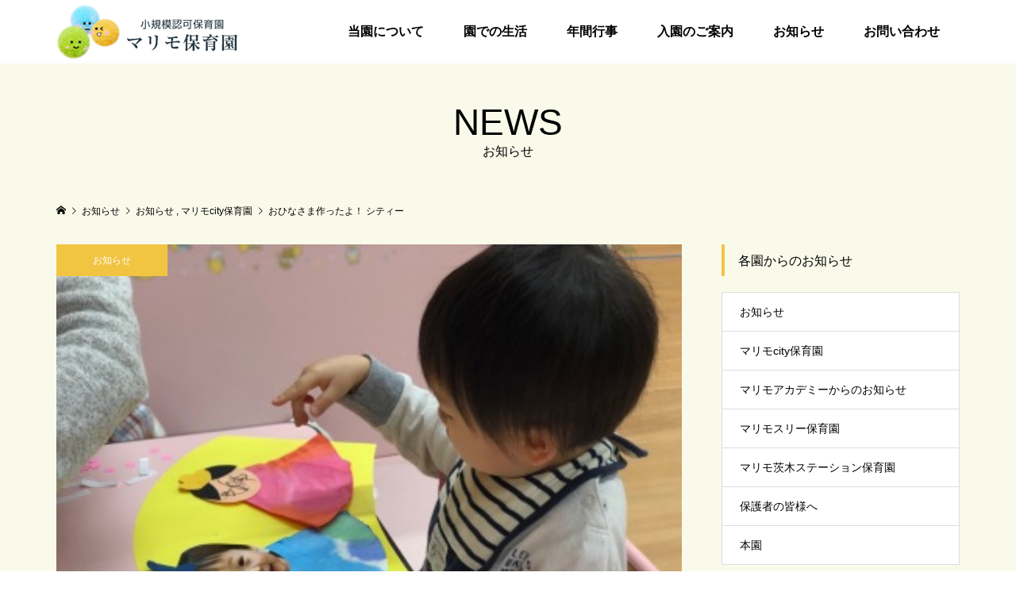

--- FILE ---
content_type: text/html; charset=UTF-8
request_url: https://marimohoikuen.jp/blog/2019/02/21/hina-3/
body_size: 9052
content:
<!DOCTYPE html>
<html lang="ja">
<head >
<meta charset="UTF-8">
<meta name="description" content="3月3日はひなまつり。保育園では「あかりをつけましょ、ぼんぼりに～」とたのしいひなまつりのお歌も歌っています。">
<meta name="viewport" content="width=device-width">
<title>おひなさま作ったよ！ シティー &#8211; マリモ保育園</title>
<link rel='dns-prefetch' href='//s.w.org' />
<link rel="alternate" type="application/rss+xml" title="マリモ保育園 &raquo; おひなさま作ったよ！ シティー のコメントのフィード" href="https://marimohoikuen.jp/blog/2019/02/21/hina-3/feed/" />
<link rel='stylesheet' id='wp-block-library-css'  href='https://marimohoikuen.jp/wp-includes/css/dist/block-library/style.min.css?ver=5.5.17' type='text/css' media='all' />
<link rel='stylesheet' id='parent-style-css'  href='https://marimohoikuen.jp/wp-content/themes/famous_tcd064/style.css?ver=5.5.17' type='text/css' media='all' />
<link rel='stylesheet' id='child-style-css'  href='https://marimohoikuen.jp/wp-content/themes/famous_tcd064-child/style.css?ver=5.5.17' type='text/css' media='all' />
<link rel='stylesheet' id='famous-style-css'  href='https://marimohoikuen.jp/wp-content/themes/famous_tcd064-child/style.css?ver=1.3.3' type='text/css' media='all' />
<script type='text/javascript' src='https://marimohoikuen.jp/wp-includes/js/jquery/jquery.js?ver=1.12.4-wp' id='jquery-core-js'></script>
<link rel="https://api.w.org/" href="https://marimohoikuen.jp/wp-json/" /><link rel="alternate" type="application/json" href="https://marimohoikuen.jp/wp-json/wp/v2/posts/2596" /><link rel="EditURI" type="application/rsd+xml" title="RSD" href="https://marimohoikuen.jp/xmlrpc.php?rsd" />
<link rel="wlwmanifest" type="application/wlwmanifest+xml" href="https://marimohoikuen.jp/wp-includes/wlwmanifest.xml" /> 
<link rel='prev' title='ペロペロキャンディー ステーション' href='https://marimohoikuen.jp/blog/2019/02/20/candy/' />
<link rel='next' title='ママカフェ夕食会 ザ・カツカレー 本園' href='https://marimohoikuen.jp/blog/2019/02/22/mamacafe-9/' />
<meta name="generator" content="WordPress 5.5.17" />
<link rel="canonical" href="https://marimohoikuen.jp/blog/2019/02/21/hina-3/" />
<link rel='shortlink' href='https://marimohoikuen.jp/?p=2596' />
<link rel="alternate" type="application/json+oembed" href="https://marimohoikuen.jp/wp-json/oembed/1.0/embed?url=https%3A%2F%2Fmarimohoikuen.jp%2Fblog%2F2019%2F02%2F21%2Fhina-3%2F" />
<link rel="alternate" type="text/xml+oembed" href="https://marimohoikuen.jp/wp-json/oembed/1.0/embed?url=https%3A%2F%2Fmarimohoikuen.jp%2Fblog%2F2019%2F02%2F21%2Fhina-3%2F&#038;format=xml" />
<link rel="shortcut icon" href="https://marimohoikuen.jp/wp-content/uploads/2020/04/favicon.ico">
<style>
.p-button:hover, .p-category-item:hover, .p-entry-works__pager .p-pager__item a:hover, .c-comment__form-submit:hover, c-comment__password-protected, .c-pw__btn--register, .c-pw__btn { background-color: #b5de3c; }
.c-comment__tab-item.is-active a, .c-comment__tab-item a:hover, .c-comment__tab-item.is-active p { background-color: #b5de3c; border-color: #b5de3c; }
.c-comment__tab-item.is-active a:after, .c-comment__tab-item.is-active p:after { border-top-color: #b5de3c; }
.p-breadcrumb__item a:hover, .p-social-nav a:hover, .p-gallery-modal__button:hover, .p-modal-cta__close:hover, .p-index-archive__item-category:hover, .p-widget-categories .toggle-children:hover, .p-widget .searchform #searchsubmit:hover, .p-widget-search .p-widget-search__submit:hover, .slick-arrow:hover { color: #f1c442; }
.p-button, .p-pagetop a, .p-category-item, .p-page-links > span, .p-pager__item .current, .p-page-links a:hover, .p-pager__item a:hover, .p-works-gallery__filter-item.is-active span, .slick-dots li.slick-active button, .slick-dots li:hover button { background-color: #f1c442; }
.p-headline, .p-widget__title { border-color: #f1c442; }
a:hover, .p-entry__body a:hover, .p-author__box a:hover, a:hover .p-article__title, .p-entry-nav a:hover, .p-works-gallery__filter-item:hover span, .p-entry__body .pb_simple_table a:hover { color: #6dddfa; }
.p-pagetop a:hover { background-color: #6dddfa; }
.p-entry__body a { color: #b5de3c; }
body, input, textarea { font-family: "Segoe UI", Verdana, "游ゴシック", YuGothic, "Hiragino Kaku Gothic ProN", Meiryo, sans-serif; }
.p-logo, .p-page-header__title, .p-entry-works__title, .p-modal-cta__catch, .p-header-content__catch, .p-header-content__desc, .p-cb__item-headline, .p-index-about__image-label {
font-family: "Segoe UI", Verdana, "游ゴシック", YuGothic, "Hiragino Kaku Gothic ProN", Meiryo, sans-serif;
}
.c-load--type1 { border: 3px solid rgba(241, 196, 66, 0.2); border-top-color: #b5de3c; }
.p-hover-effect--type1:hover img { -webkit-transform: scale(1.2) rotate(2deg); -moz-transform: scale(1.2) rotate(2deg); -ms-transform: scale(1.2) rotate(2deg); transform: scale(1.2) rotate(2deg); }
.p-hover-effect--type2 img { margin-left: -8px; }
.p-hover-effect--type2:hover img { margin-left: 8px; }
.p-hover-effect--type2:hover .p-hover-effect__image { background: #000000; }
.p-hover-effect--type2:hover img { opacity: 0.5 }
.p-hover-effect--type3:hover .p-hover-effect__image { background: #ffffff; }
.p-hover-effect--type3:hover img { opacity: 0.8; }
.p-entry__title { font-size: 30px; }
.p-entry__title, .p-article-post__title { color: #000000; }
.p-entry__body { font-size: 16px; }
.p-entry__body, .p-entry__body .pb_simple_table a { color: #000000; }
.p-entry-information__title { font-size: 30px; }
.p-entry-information__title, .p-article-information__title { color: #000000; }
.p-entry-information__body, .p-entry-information__body .pb_simple_table a { color: #000000; font-size: 16px; }
.p-entry-works__title { color: #000000; font-size: 40px; }
.p-entry-works__body { color: #000000; font-size: 14px; }
.p-gallery-modal__overlay { background: rgba(0, 0, 0, 0.5); }
.p-article-voice__title { color: #000000; font-size: 16px; }
.p-entry-voice__body { color: #000000; font-size: 14px; }
.l-header__bar { background: rgba(255, 255, 255, 1); }
body.l-header__fix .is-header-fixed .l-header__bar { background: rgba(255, 255, 255, 0.8); }
.p-header__logo--text { font-size: 30px; }
.p-footer__logo--text { font-size: 30px; }
.l-header a, .p-global-nav a { color: #000000; }
.p-global-nav .sub-menu { background-color: #000000; }
.p-global-nav .sub-menu a { color: #ffffff; }
.p-global-nav .sub-menu a:hover, .p-global-nav .sub-menu .current-menu-item > a { background-color: #ee3c00; color: #ffffff; }
.p-footer-info, .p-footer__logo--text a { color: #ffffff; }
.p-footer-info.has-bg-image::after { background-color: rgba(255,255,255, 0.2); }
.p-footer-info__desc { font-size: 16px; }
.p-footer-info .p-social-nav a { color: #000000; }
.p-footer-info .p-social-nav a:hover { color: #ee3c00; }
.p-footer-nav__container { background-color: #ffffff; }
.p-footer-nav, .p-footer-nav li a { color: #000000; }
.p-footer-nav li a:hover { color: #666666; }
.p-copyright { background-color: #ee3c00; color: #ffffff; }
@media (min-width: 1200px) {
	.p-global-nav a:hover, .p-global-nav > li:hover > a, .p-global-nav > li.current-menu-item > a, .p-global-nav > li.is-active > a { color: #ee3c00; }
}
@media only screen and (max-width: 1199px) {
	.l-header__bar { background-color: rgba(255, 255, 255, 1); }
	.p-header__logo--text { font-size: 24px; }
	.p-global-nav { background-color: rgba(0,0,0, 1); }
	.p-global-nav a { color: #ffffff; }
	.p-global-nav a:hover, .p-global-nav .current-menu-item > a { background-color: rgba(238,60,0, 1); color: #ffffff; }
}
@media only screen and (max-width: 991px) {
	.p-footer__logo--text { font-size: 24px; }
	.p-footer-info__desc { font-size: 14px; }
	.p-entry__title { font-size: 18px; }
	.p-entry__body { font-size: 14px; }
	.p-entry-information__title { font-size: 18px; }
	.p-entry-information__body { font-size: 14px; }
	.p-entry-works__title { font-size: 34px; }
	.p-entry-works__body { font-size: 14px; }
	.p-article-voice__title { font-size: 16px; }
	.p-entry-voice__body { font-size: 14px; }
}
/* トップコンテンツ部分 */
.p-index-about__image__inner{
border-radius: 0 !important;
}
.p-index-about__image__inner img{
transform:scaleZ(1) !important;
}
.p-index-about__image-label{
text-shadow: 0px 0px 5px #000, 0px 0px 5px #000, 0px 0px 5px #000, 0px 0px 5px #000, 0px 0px 5px #000;
	filter: dropshadow(color=#000, offx=1, offy=1);
}
</style>
<style type="text/css">

</style>
<meta name="keywords" content="マリモ保育園,まりも,保育所,大阪,茨木市,東太田,茨木駅,小規模認可">
<!-- Global site tag (gtag.js) - Google Analytics -->
<script async src="https://www.googletagmanager.com/gtag/js?id=UA-163347022-5"></script>
<script>
  window.dataLayer = window.dataLayer || [];
  function gtag(){dataLayer.push(arguments);}
  gtag('js', new Date());

  gtag('config', 'UA-163347022-5');
</script>

</head>
<body class="post-template-default single single-post postid-2596 single-format-standard l-sidebar--type2 l-header--type2 l-header--type2--mobile l-header__fix l-header__fix--mobile">
<header id="js-header" class="l-header">
	<div class="l-header__bar p-header__bar">
		<div class="p-header__bar__inner l-inner">
			<div class="p-logo p-header__logo">
				<a href="https://marimohoikuen.jp/"><img src="https://marimohoikuen.jp/wp-content/uploads/2020/05/logp（仮：サイズ調整）.png" alt="マリモ保育園"></a>
			</div>
			<div class="p-logo p-header__logo--mobile p-header__logo--retina">
				<a href="https://marimohoikuen.jp/"><img src="https://marimohoikuen.jp/wp-content/uploads/2020/04/logp（仮）.png" alt="マリモ保育園" width="136"></a>
			</div>
			<a href="#" id="js-menu-button" class="p-menu-button c-menu-button"></a>
<nav class="p-global-nav__container"><ul id="js-global-nav" class="p-global-nav"><li id="menu-item-115" class="menu-item menu-item-type-post_type menu-item-object-page menu-item-115"><a href="https://marimohoikuen.jp/guide/">当園について<span></span></a></li>
<li id="menu-item-114" class="menu-item menu-item-type-post_type menu-item-object-page menu-item-114"><a href="https://marimohoikuen.jp/daily/">園での生活<span></span></a></li>
<li id="menu-item-113" class="menu-item menu-item-type-post_type menu-item-object-page menu-item-113"><a href="https://marimohoikuen.jp/schedule/">年間行事<span></span></a></li>
<li id="menu-item-112" class="menu-item menu-item-type-post_type menu-item-object-page menu-item-112"><a href="https://marimohoikuen.jp/information/">入園のご案内<span></span></a></li>
<li id="menu-item-275" class="menu-item menu-item-type-custom menu-item-object-custom menu-item-275"><a href="/news/">お知らせ<span></span></a></li>
<li id="menu-item-34" class="menu-item menu-item-type-custom menu-item-object-custom menu-item-34"><a href="/mailform/contact/">お問い合わせ<span></span></a></li>
</ul></nav>		</div>
	</div>
</header>
<main class="l-main">
	<header id="js-page-header" class="p-page-header">
		<div class="p-page-header__inner l-inner">
			<h1 class="p-page-header__title">NEWS</h1>
			<p class="p-page-header__desc">お知らせ</p>
		</div>
	</header>
	<div class="p-breadcrumb c-breadcrumb">
		<ul class="p-breadcrumb__inner c-breadcrumb__inner l-inner" itemscope itemtype="http://schema.org/BreadcrumbList">
			<li class="p-breadcrumb__item c-breadcrumb__item p-breadcrumb__item--home c-breadcrumb__item--home" itemprop="itemListElement" itemscope itemtype="http://schema.org/ListItem">
				<a href="https://marimohoikuen.jp/" itemprop="item"><span itemprop="name">HOME</span></a>
				<meta itemprop="position" content="1" />
			</li>
			<li class="p-breadcrumb__item c-breadcrumb__item" itemprop="itemListElement" itemscope itemtype="http://schema.org/ListItem">
				<a href="https://marimohoikuen.jp/news/" itemprop="item">
					<span itemprop="name">お知らせ</span>
				</a>
				<meta itemprop="position" content="2" />
			</li>
			<li class="p-breadcrumb__item c-breadcrumb__item" itemprop="itemListElement" itemscope itemtype="http://schema.org/ListItem">
				<a href="https://marimohoikuen.jp/blog/category/news/" itemprop="item">
					<span itemprop="name">お知らせ</span>
				</a>
, 				<a href="https://marimohoikuen.jp/blog/category/city/" itemprop="item">
					<span itemprop="name">マリモcity保育園</span>
				</a>
				<meta itemprop="position" content="3" />
			</li>
			<li class="p-breadcrumb__item c-breadcrumb__item" itemprop="itemListElement" itemscope itemtype="http://schema.org/ListItem">
				<span itemprop="name">おひなさま作ったよ！ シティー</span>
				<meta itemprop="position" content="4" />
			</li>
		</ul>
	</div>
	<div class="l-inner l-2columns">
		<article class="p-entry l-primary">
			<div class="p-entry__thumbnail">
				<img width="400" height="299" src="https://marimohoikuen.jp/wp-content/uploads/2019/03/IMG_8373.jpg" class="attachment-size5 size-size5 wp-post-image" alt="" loading="lazy" />
				<div class="p-float-category"><a class="p-category-item" href="https://marimohoikuen.jp/blog/category/news/">お知らせ</a></div>
			</div>
			<div class="p-entry__date_title">
				<time class="p-entry__date p-article__date" datetime="2019-02-21T09:50:14+09:00"><span class="p-article__date-day">21</span><span class="p-article__date-month">Feb</span><span class="p-article__date-year">2019</span></time>
				<h1 class="p-entry__title">おひなさま作ったよ！ シティー</h1>
			</div>
			<div class="p-entry__inner">
				<ul class="p-entry__share c-share u-clearfix c-share--sm c-share--mono">
					<li class="c-share__btn c-share__btn--twitter">
						<a href="http://twitter.com/share?text=%E3%81%8A%E3%81%B2%E3%81%AA%E3%81%95%E3%81%BE%E4%BD%9C%E3%81%A3%E3%81%9F%E3%82%88%EF%BC%81+%E3%82%B7%E3%83%86%E3%82%A3%E3%83%BC&url=https%3A%2F%2Fmarimohoikuen.jp%2Fblog%2F2019%2F02%2F21%2Fhina-3%2F&via=&tw_p=tweetbutton&related=" onclick="javascript:window.open(this.href, '', 'menubar=no,toolbar=no,resizable=yes,scrollbars=yes,height=400,width=600');return false;">
							<i class="c-share__icn c-share__icn--twitter"></i>
							<span class="c-share__title">Tweet</span>
						</a>
					</li>
					<li class="c-share__btn c-share__btn--facebook">
						<a href="//www.facebook.com/sharer/sharer.php?u=https://marimohoikuen.jp/blog/2019/02/21/hina-3/&amp;t=%E3%81%8A%E3%81%B2%E3%81%AA%E3%81%95%E3%81%BE%E4%BD%9C%E3%81%A3%E3%81%9F%E3%82%88%EF%BC%81+%E3%82%B7%E3%83%86%E3%82%A3%E3%83%BC" rel="nofollow" target="_blank">
							<i class="c-share__icn c-share__icn--facebook"></i>
							<span class="c-share__title">Share</span>
						</a>
					</li>
					<li class="c-share__btn c-share__btn--google-plus">
						<a href="https://plus.google.com/share?url=https%3A%2F%2Fmarimohoikuen.jp%2Fblog%2F2019%2F02%2F21%2Fhina-3%2F" onclick="javascript:window.open(this.href, '', 'menubar=no,toolbar=no,resizable=yes,scrollbars=yes,height=600,width=500');return false;">
							<i class="c-share__icn c-share__icn--google-plus"></i>
							<span class="c-share__title">+1</span>
						</a>
					</li>
					<li class="c-share__btn c-share__btn--hatebu">
						<a href="http://b.hatena.ne.jp/add?mode=confirm&url=https%3A%2F%2Fmarimohoikuen.jp%2Fblog%2F2019%2F02%2F21%2Fhina-3%2F" onclick="javascript:window.open(this.href, '', 'menubar=no,toolbar=no,resizable=yes,scrollbars=yes,height=400,width=510');return false;">
							<i class="c-share__icn c-share__icn--hatebu"></i>
							<span class="c-share__title">Hatena</span>
						</a>
					</li>
					<li class="c-share__btn c-share__btn--pocket">
						<a href="http://getpocket.com/edit?url=https%3A%2F%2Fmarimohoikuen.jp%2Fblog%2F2019%2F02%2F21%2Fhina-3%2F&title=%E3%81%8A%E3%81%B2%E3%81%AA%E3%81%95%E3%81%BE%E4%BD%9C%E3%81%A3%E3%81%9F%E3%82%88%EF%BC%81+%E3%82%B7%E3%83%86%E3%82%A3%E3%83%BC" target="_blank">
							<i class="c-share__icn c-share__icn--pocket"></i>
							<span class="c-share__title">Pocket</span>
						</a>
					</li>
					<li class="c-share__btn c-share__btn--rss">
						<a href="https://marimohoikuen.jp/feed/" target="_blank">
							<i class="c-share__icn c-share__icn--rss"></i>
							<span class="c-share__title">RSS</span>
						</a>
					</li>
					<li class="c-share__btn c-share__btn--feedly">
						<a href="http://feedly.com/index.html#subscription%2Ffeed%2Fhttps://marimohoikuen.jp/feed/" target="_blank">
							<i class="c-share__icn c-share__icn--feedly"></i>
							<span class="c-share__title">feedly</span>
						</a>
					</li>
					<li class="c-share__btn c-share__btn--pinterest">
						<a href="https://www.pinterest.com/pin/create/button/?url=https%3A%2F%2Fmarimohoikuen.jp%2Fblog%2F2019%2F02%2F21%2Fhina-3%2F&media=https://marimohoikuen.jp/wp-content/uploads/2019/03/IMG_8373.jpg&description=%E3%81%8A%E3%81%B2%E3%81%AA%E3%81%95%E3%81%BE%E4%BD%9C%E3%81%A3%E3%81%9F%E3%82%88%EF%BC%81+%E3%82%B7%E3%83%86%E3%82%A3%E3%83%BC" rel="nofollow" target="_blank">
							<i class="c-share__icn c-share__icn--pinterest"></i>
							<span class="c-share__title">Pin it</span>
						</a>
					</li>
				</ul>
				<div class="p-entry__body">
<p>3月3日はひなまつり。<br />
保育園では「あかりをつけましょ、ぼんぼりに～」と<br />
たのしいひなまつりのお歌も歌っています。</p>
<p>今週はひなまつり制作をしました！<br />
お雛様、お内裏様の着物はコーヒーフィルターを使って染め紙をしました！<br />
3色の絵の具をつけて1人1人模様が違っていてステキな着物が出来ました。<br />
そして男の子はお内裏様に女の子はお雛様に変身して顔は自分の写真を貼りました。</p>
<p>とってもかわいいお内裏様とお雛様が出来ましたよ(キラキラ)</p>
<p><a href="http://marimohoikuen.jp/wp-content/uploads/2019/03/IMG_8376.jpg"><img loading="lazy" class="alignleft size-medium wp-image-2597" src="http://marimohoikuen.jp/wp-content/uploads/2019/03/IMG_8376-300x224.jpg" alt="" width="300" height="224" /></a><a href="http://marimohoikuen.jp/wp-content/uploads/2019/03/IMG_8369.jpg"><img loading="lazy" class="alignleft size-medium wp-image-2598" src="http://marimohoikuen.jp/wp-content/uploads/2019/03/IMG_8369-300x224.jpg" alt="" width="300" height="224" /></a><a href="http://marimohoikuen.jp/wp-content/uploads/2019/03/IMG_8370.jpg"><img loading="lazy" class="alignleft size-medium wp-image-2599" src="http://marimohoikuen.jp/wp-content/uploads/2019/03/IMG_8370-300x224.jpg" alt="" width="300" height="224" /></a><a href="http://marimohoikuen.jp/wp-content/uploads/2019/03/IMG_8371.jpg"><img loading="lazy" class="alignleft size-medium wp-image-2600" src="http://marimohoikuen.jp/wp-content/uploads/2019/03/IMG_8371-300x224.jpg" alt="" width="300" height="224" /></a><a href="http://marimohoikuen.jp/wp-content/uploads/2019/03/IMG_8372.jpg"><img loading="lazy" class="alignleft size-medium wp-image-2601" src="http://marimohoikuen.jp/wp-content/uploads/2019/03/IMG_8372-300x224.jpg" alt="" width="300" height="224" /></a><a href="http://marimohoikuen.jp/wp-content/uploads/2019/03/IMG_8373.jpg"><img loading="lazy" class="alignleft size-medium wp-image-2602" src="http://marimohoikuen.jp/wp-content/uploads/2019/03/IMG_8373-300x224.jpg" alt="" width="300" height="224" /></a><a href="http://marimohoikuen.jp/wp-content/uploads/2019/03/IMG_8374.jpg"><img loading="lazy" class="alignleft size-medium wp-image-2603" src="http://marimohoikuen.jp/wp-content/uploads/2019/03/IMG_8374-300x224.jpg" alt="" width="300" height="224" /></a><a href="http://marimohoikuen.jp/wp-content/uploads/2019/03/IMG_8375.jpg"><img loading="lazy" class="alignleft size-medium wp-image-2604" src="http://marimohoikuen.jp/wp-content/uploads/2019/03/IMG_8375-300x224.jpg" alt="" width="300" height="224" /></a></p>
				</div>
				<ul class="p-entry__meta c-meta-box u-clearfix">
					<li class="c-meta-box__item c-meta-box__item--category"><a href="https://marimohoikuen.jp/blog/category/news/" rel="category tag">お知らせ</a>, <a href="https://marimohoikuen.jp/blog/category/city/" rel="category tag">マリモcity保育園</a></li>														</ul>
			</div>
			<ul class="p-entry__nav c-entry-nav">
				<li class="c-entry-nav__item c-entry-nav__item--prev"><a href="https://marimohoikuen.jp/blog/2019/02/20/candy/" data-prev="前の記事"><span class="u-hidden-sm">ペロペロキャンディー ステーション</span></a></li>
				<li class="c-entry-nav__item c-entry-nav__item--next"><a href="https://marimohoikuen.jp/blog/2019/02/22/mamacafe-9/" data-next="次の記事"><span class="u-hidden-sm">ママカフェ夕食会 ザ・カツカレー 本園</span></a></li>
			</ul>
			<section class="p-entry__related">
				<h2 class="p-headline">関連記事一覧</h2>
				<div class="p-entry__related-items">
					<article class="p-entry__related-item">
						<a class="p-hover-effect--type3" href="https://marimohoikuen.jp/blog/2022/04/28/walking-33/">
							<div class="p-entry__related-item__thumbnail p-hover-effect__image js-object-fit-cover">
								<img width="550" height="380" src="https://marimohoikuen.jp/wp-content/uploads/2022/04/IMG_2741-550x380.jpg" class="attachment-size2 size-size2 wp-post-image" alt="" loading="lazy" />
							</div>
							<h3 class="p-entry__related-item__title p-article__title">お散歩🚶‍♀️🎶　本園</h3>
						</a>
					</article>
					<article class="p-entry__related-item">
						<a class="p-hover-effect--type3" href="https://marimohoikuen.jp/blog/2019/05/15/nativelesson-2/">
							<div class="p-entry__related-item__thumbnail p-hover-effect__image js-object-fit-cover">
								<img width="400" height="299" src="https://marimohoikuen.jp/wp-content/uploads/2019/05/IMG_9639-1.jpg" class="attachment-size2 size-size2 wp-post-image" alt="" loading="lazy" />
							</div>
							<h3 class="p-entry__related-item__title p-article__title">初めてのネイティブ  スリー</h3>
						</a>
					</article>
					<article class="p-entry__related-item">
						<a class="p-hover-effect--type3" href="https://marimohoikuen.jp/blog/2022/07/07/native-lesson-city-29/">
							<div class="p-entry__related-item__thumbnail p-hover-effect__image js-object-fit-cover">
								<img width="550" height="380" src="https://marimohoikuen.jp/wp-content/uploads/2022/07/IMG_8429-550x380.jpg" class="attachment-size2 size-size2 wp-post-image" alt="" loading="lazy" />
							</div>
							<h3 class="p-entry__related-item__title p-article__title">7／７木曜日「2歳児　ECCネイティブレッスン🗽」</h3>
						</a>
					</article>
					<article class="p-entry__related-item">
						<a class="p-hover-effect--type3" href="https://marimohoikuen.jp/blog/2025/08/20/birthday-party-25/">
							<div class="p-entry__related-item__thumbnail p-hover-effect__image js-object-fit-cover">
								<img width="550" height="380" src="https://marimohoikuen.jp/wp-content/uploads/2025/08/マリモ保育園8月20日お誕生日会サムネイル-550x380.jpg" class="attachment-size2 size-size2 wp-post-image" alt="" loading="lazy" />
							</div>
							<h3 class="p-entry__related-item__title p-article__title">保護中: 8/20　8月お誕生日会🎂　本園</h3>
						</a>
					</article>
					<article class="p-entry__related-item">
						<a class="p-hover-effect--type3" href="https://marimohoikuen.jp/blog/2021/08/17/rhythmic-three-47/">
							<div class="p-entry__related-item__thumbnail p-hover-effect__image js-object-fit-cover">
								<img width="550" height="380" src="https://marimohoikuen.jp/wp-content/uploads/2021/08/IMG_5709-550x380.jpg" class="attachment-size2 size-size2 wp-post-image" alt="" loading="lazy" />
							</div>
							<h3 class="p-entry__related-item__title p-article__title">リトミック　スリー</h3>
						</a>
					</article>
					<article class="p-entry__related-item">
						<a class="p-hover-effect--type3" href="https://marimohoikuen.jp/blog/2021/04/28/drawing-city-32/">
							<div class="p-entry__related-item__thumbnail p-hover-effect__image js-object-fit-cover">
								<img width="550" height="380" src="https://marimohoikuen.jp/wp-content/uploads/2021/05/IMG_4836-550x380.jpg" class="attachment-size2 size-size2 wp-post-image" alt="" loading="lazy" />
							</div>
							<h3 class="p-entry__related-item__title p-article__title">お絵かき　シティ</h3>
						</a>
					</article>
				</div>
			</section>
		</article>
		<aside class="p-sidebar l-secondary">
<div class="p-widget p-widget-sidebar tcdw_category_list_widget" id="tcdw_category_list_widget-3">
<h2 class="p-widget__title">各園からのお知らせ</h2>
<ul class="p-widget-categories">
	<li class="cat-item cat-item-1"><a href="https://marimohoikuen.jp/blog/category/news/">お知らせ</a>
</li>
	<li class="cat-item cat-item-11"><a href="https://marimohoikuen.jp/blog/category/city/">マリモcity保育園</a>
</li>
	<li class="cat-item cat-item-14"><a href="https://marimohoikuen.jp/blog/category/academy/">マリモアカデミーからのお知らせ</a>
</li>
	<li class="cat-item cat-item-10"><a href="https://marimohoikuen.jp/blog/category/three/">マリモスリー保育園</a>
</li>
	<li class="cat-item cat-item-13"><a href="https://marimohoikuen.jp/blog/category/station/">マリモ茨木ステーション保育園</a>
</li>
	<li class="cat-item cat-item-15"><a href="https://marimohoikuen.jp/blog/category/guardian/">保護者の皆様へ</a>
</li>
	<li class="cat-item cat-item-12"><a href="https://marimohoikuen.jp/blog/category/honen/">本園</a>
</li>
</ul>
</div>
<div class="p-widget p-widget-sidebar styled_post_list_tab_widget" id="styled_post_list_tab_widget-2">
<h2 class="p-widget__title">最近のお知らせ</h2>
<ul class="p-widget-list">
	<li class="p-widget-list__item">
		<a class="p-hover-effect--type3 u-clearfix" href="https://marimohoikuen.jp/blog/2026/01/20/making-works-city-4/">
			<div class="p-widget-list__item-thumbnail p-hover-effect__image"><img width="300" height="300" src="https://marimohoikuen.jp/wp-content/uploads/2026/01/マリモcity保育園1月20日サムネイル-300x300.jpg" class="attachment-size1 size-size1 wp-post-image" alt="" loading="lazy" /></div>
			<div class="p-widget-list__item-info">
				<h3 class="p-widget-list__item-title p-article-post__title p-article__title">保護中: 1/20　1月作品作り（手袋）　City</h3>
				<p class="p-widget-list__item-meta"><time class="p-widget-list__item-date p-article__date" datetime="2026-01-20">2026.01.20</time><span class="p-widget-list__item-category p-article__category">お知らせ</span></p>
			</div>
		</a>
	</li>
	<li class="p-widget-list__item">
		<a class="p-hover-effect--type3 u-clearfix" href="https://marimohoikuen.jp/blog/2026/01/20/making-works-sta-3/">
			<div class="p-widget-list__item-thumbnail p-hover-effect__image"><img width="300" height="300" src="https://marimohoikuen.jp/wp-content/uploads/2026/01/マリモステーション保育園1月20日サムネイル-1-300x300.jpg" class="attachment-size1 size-size1 wp-post-image" alt="" loading="lazy" /></div>
			<div class="p-widget-list__item-info">
				<h3 class="p-widget-list__item-title p-article-post__title p-article__title">保護中: 1/20　１月作品作り🖼️    ステーション</h3>
				<p class="p-widget-list__item-meta"><time class="p-widget-list__item-date p-article__date" datetime="2026-01-20">2026.01.20</time><span class="p-widget-list__item-category p-article__category">お知らせ</span></p>
			</div>
		</a>
	</li>
	<li class="p-widget-list__item">
		<a class="p-hover-effect--type3 u-clearfix" href="https://marimohoikuen.jp/blog/2026/01/20/making-works-three-3/">
			<div class="p-widget-list__item-thumbnail p-hover-effect__image"><img width="300" height="300" src="https://marimohoikuen.jp/wp-content/uploads/2026/01/マリモスリー保育園1月20日サムネイル-300x300.jpg" class="attachment-size1 size-size1 wp-post-image" alt="" loading="lazy" /></div>
			<div class="p-widget-list__item-info">
				<h3 class="p-widget-list__item-title p-article-post__title p-article__title">保護中: 1/20　スリー　作品作り🐴</h3>
				<p class="p-widget-list__item-meta"><time class="p-widget-list__item-date p-article__date" datetime="2026-01-20">2026.01.20</time><span class="p-widget-list__item-category p-article__category">お知らせ</span></p>
			</div>
		</a>
	</li>
	<li class="p-widget-list__item">
		<a class="p-hover-effect--type3 u-clearfix" href="https://marimohoikuen.jp/blog/2026/01/20/making-works-7/">
			<div class="p-widget-list__item-thumbnail p-hover-effect__image"><img width="300" height="300" src="https://marimohoikuen.jp/wp-content/uploads/2026/01/マリモ保育園1月20日1歳児サムネイル-300x300.jpg" class="attachment-size1 size-size1 wp-post-image" alt="" loading="lazy" /></div>
			<div class="p-widget-list__item-info">
				<h3 class="p-widget-list__item-title p-article-post__title p-article__title">保護中: 1/20　1月作品づくり「福笑い」　１歳児　本園</h3>
				<p class="p-widget-list__item-meta"><time class="p-widget-list__item-date p-article__date" datetime="2026-01-20">2026.01.20</time><span class="p-widget-list__item-category p-article__category">お知らせ</span></p>
			</div>
		</a>
	</li>
	<li class="p-widget-list__item">
		<a class="p-hover-effect--type3 u-clearfix" href="https://marimohoikuen.jp/blog/2026/01/20/making-works-6/">
			<div class="p-widget-list__item-thumbnail p-hover-effect__image"><img width="300" height="300" src="https://marimohoikuen.jp/wp-content/uploads/2026/01/マリモ保育園1月20日2歳児サムネイル-300x300.jpg" class="attachment-size1 size-size1 wp-post-image" alt="" loading="lazy" /></div>
			<div class="p-widget-list__item-info">
				<h3 class="p-widget-list__item-title p-article-post__title p-article__title">保護中: 1/20　1月作品作り「だるま」 　2歳児　本園</h3>
				<p class="p-widget-list__item-meta"><time class="p-widget-list__item-date p-article__date" datetime="2026-01-20">2026.01.20</time><span class="p-widget-list__item-category p-article__category">お知らせ</span></p>
			</div>
		</a>
	</li>
</ul>
</div>
<div class="p-widget p-widget-sidebar tcdw_archive_list_widget" id="tcdw_archive_list_widget-2">
		<div class="p-dropdown">
			<div class="p-dropdown__title">月を選択</div>
			<ul class="p-dropdown__list">
					<li><a href='https://marimohoikuen.jp/blog/2026/01/'>2026年1月</a></li>
	<li><a href='https://marimohoikuen.jp/blog/2025/12/'>2025年12月</a></li>
	<li><a href='https://marimohoikuen.jp/blog/2025/11/'>2025年11月</a></li>
	<li><a href='https://marimohoikuen.jp/blog/2025/10/'>2025年10月</a></li>
	<li><a href='https://marimohoikuen.jp/blog/2025/09/'>2025年9月</a></li>
	<li><a href='https://marimohoikuen.jp/blog/2025/08/'>2025年8月</a></li>
	<li><a href='https://marimohoikuen.jp/blog/2025/07/'>2025年7月</a></li>
	<li><a href='https://marimohoikuen.jp/blog/2025/06/'>2025年6月</a></li>
	<li><a href='https://marimohoikuen.jp/blog/2025/05/'>2025年5月</a></li>
	<li><a href='https://marimohoikuen.jp/blog/2025/04/'>2025年4月</a></li>
	<li><a href='https://marimohoikuen.jp/blog/2025/03/'>2025年3月</a></li>
	<li><a href='https://marimohoikuen.jp/blog/2025/02/'>2025年2月</a></li>
	<li><a href='https://marimohoikuen.jp/blog/2025/01/'>2025年1月</a></li>
	<li><a href='https://marimohoikuen.jp/blog/2024/12/'>2024年12月</a></li>
	<li><a href='https://marimohoikuen.jp/blog/2024/11/'>2024年11月</a></li>
	<li><a href='https://marimohoikuen.jp/blog/2024/10/'>2024年10月</a></li>
	<li><a href='https://marimohoikuen.jp/blog/2024/09/'>2024年9月</a></li>
	<li><a href='https://marimohoikuen.jp/blog/2024/08/'>2024年8月</a></li>
	<li><a href='https://marimohoikuen.jp/blog/2024/07/'>2024年7月</a></li>
	<li><a href='https://marimohoikuen.jp/blog/2024/06/'>2024年6月</a></li>
	<li><a href='https://marimohoikuen.jp/blog/2024/05/'>2024年5月</a></li>
	<li><a href='https://marimohoikuen.jp/blog/2024/04/'>2024年4月</a></li>
	<li><a href='https://marimohoikuen.jp/blog/2024/03/'>2024年3月</a></li>
	<li><a href='https://marimohoikuen.jp/blog/2024/02/'>2024年2月</a></li>
	<li><a href='https://marimohoikuen.jp/blog/2024/01/'>2024年1月</a></li>
	<li><a href='https://marimohoikuen.jp/blog/2023/12/'>2023年12月</a></li>
	<li><a href='https://marimohoikuen.jp/blog/2023/11/'>2023年11月</a></li>
	<li><a href='https://marimohoikuen.jp/blog/2023/10/'>2023年10月</a></li>
	<li><a href='https://marimohoikuen.jp/blog/2023/09/'>2023年9月</a></li>
	<li><a href='https://marimohoikuen.jp/blog/2023/08/'>2023年8月</a></li>
	<li><a href='https://marimohoikuen.jp/blog/2023/07/'>2023年7月</a></li>
	<li><a href='https://marimohoikuen.jp/blog/2023/06/'>2023年6月</a></li>
	<li><a href='https://marimohoikuen.jp/blog/2023/05/'>2023年5月</a></li>
	<li><a href='https://marimohoikuen.jp/blog/2023/04/'>2023年4月</a></li>
	<li><a href='https://marimohoikuen.jp/blog/2023/03/'>2023年3月</a></li>
	<li><a href='https://marimohoikuen.jp/blog/2022/08/'>2022年8月</a></li>
	<li><a href='https://marimohoikuen.jp/blog/2022/07/'>2022年7月</a></li>
	<li><a href='https://marimohoikuen.jp/blog/2022/06/'>2022年6月</a></li>
	<li><a href='https://marimohoikuen.jp/blog/2022/05/'>2022年5月</a></li>
	<li><a href='https://marimohoikuen.jp/blog/2022/04/'>2022年4月</a></li>
	<li><a href='https://marimohoikuen.jp/blog/2021/12/'>2021年12月</a></li>
	<li><a href='https://marimohoikuen.jp/blog/2021/11/'>2021年11月</a></li>
	<li><a href='https://marimohoikuen.jp/blog/2021/10/'>2021年10月</a></li>
	<li><a href='https://marimohoikuen.jp/blog/2021/09/'>2021年9月</a></li>
	<li><a href='https://marimohoikuen.jp/blog/2021/08/'>2021年8月</a></li>
	<li><a href='https://marimohoikuen.jp/blog/2021/07/'>2021年7月</a></li>
	<li><a href='https://marimohoikuen.jp/blog/2021/06/'>2021年6月</a></li>
	<li><a href='https://marimohoikuen.jp/blog/2021/05/'>2021年5月</a></li>
	<li><a href='https://marimohoikuen.jp/blog/2021/04/'>2021年4月</a></li>
	<li><a href='https://marimohoikuen.jp/blog/2021/03/'>2021年3月</a></li>
	<li><a href='https://marimohoikuen.jp/blog/2021/02/'>2021年2月</a></li>
	<li><a href='https://marimohoikuen.jp/blog/2021/01/'>2021年1月</a></li>
	<li><a href='https://marimohoikuen.jp/blog/2020/12/'>2020年12月</a></li>
	<li><a href='https://marimohoikuen.jp/blog/2020/11/'>2020年11月</a></li>
	<li><a href='https://marimohoikuen.jp/blog/2020/10/'>2020年10月</a></li>
	<li><a href='https://marimohoikuen.jp/blog/2020/09/'>2020年9月</a></li>
	<li><a href='https://marimohoikuen.jp/blog/2020/08/'>2020年8月</a></li>
	<li><a href='https://marimohoikuen.jp/blog/2020/07/'>2020年7月</a></li>
	<li><a href='https://marimohoikuen.jp/blog/2020/06/'>2020年6月</a></li>
	<li><a href='https://marimohoikuen.jp/blog/2020/03/'>2020年3月</a></li>
	<li><a href='https://marimohoikuen.jp/blog/2020/02/'>2020年2月</a></li>
	<li><a href='https://marimohoikuen.jp/blog/2020/01/'>2020年1月</a></li>
	<li><a href='https://marimohoikuen.jp/blog/2019/12/'>2019年12月</a></li>
	<li><a href='https://marimohoikuen.jp/blog/2019/11/'>2019年11月</a></li>
	<li><a href='https://marimohoikuen.jp/blog/2019/10/'>2019年10月</a></li>
	<li><a href='https://marimohoikuen.jp/blog/2019/09/'>2019年9月</a></li>
	<li><a href='https://marimohoikuen.jp/blog/2019/08/'>2019年8月</a></li>
	<li><a href='https://marimohoikuen.jp/blog/2019/07/'>2019年7月</a></li>
	<li><a href='https://marimohoikuen.jp/blog/2019/06/'>2019年6月</a></li>
	<li><a href='https://marimohoikuen.jp/blog/2019/05/'>2019年5月</a></li>
	<li><a href='https://marimohoikuen.jp/blog/2019/04/'>2019年4月</a></li>
	<li><a href='https://marimohoikuen.jp/blog/2019/03/'>2019年3月</a></li>
	<li><a href='https://marimohoikuen.jp/blog/2019/02/'>2019年2月</a></li>
	<li><a href='https://marimohoikuen.jp/blog/2019/01/'>2019年1月</a></li>
	<li><a href='https://marimohoikuen.jp/blog/2018/12/'>2018年12月</a></li>
	<li><a href='https://marimohoikuen.jp/blog/2018/11/'>2018年11月</a></li>
	<li><a href='https://marimohoikuen.jp/blog/2018/10/'>2018年10月</a></li>
	<li><a href='https://marimohoikuen.jp/blog/2018/09/'>2018年9月</a></li>
	<li><a href='https://marimohoikuen.jp/blog/2018/08/'>2018年8月</a></li>
	<li><a href='https://marimohoikuen.jp/blog/2018/07/'>2018年7月</a></li>
	<li><a href='https://marimohoikuen.jp/blog/2018/06/'>2018年6月</a></li>
	<li><a href='https://marimohoikuen.jp/blog/2018/05/'>2018年5月</a></li>
	<li><a href='https://marimohoikuen.jp/blog/2018/04/'>2018年4月</a></li>
	<li><a href='https://marimohoikuen.jp/blog/2018/03/'>2018年3月</a></li>
	<li><a href='https://marimohoikuen.jp/blog/2018/02/'>2018年2月</a></li>
	<li><a href='https://marimohoikuen.jp/blog/2018/01/'>2018年1月</a></li>
	<li><a href='https://marimohoikuen.jp/blog/2017/12/'>2017年12月</a></li>
	<li><a href='https://marimohoikuen.jp/blog/2017/11/'>2017年11月</a></li>
	<li><a href='https://marimohoikuen.jp/blog/2017/10/'>2017年10月</a></li>
	<li><a href='https://marimohoikuen.jp/blog/2017/09/'>2017年9月</a></li>
	<li><a href='https://marimohoikuen.jp/blog/2017/08/'>2017年8月</a></li>
	<li><a href='https://marimohoikuen.jp/blog/2017/07/'>2017年7月</a></li>
	<li><a href='https://marimohoikuen.jp/blog/2017/06/'>2017年6月</a></li>
	<li><a href='https://marimohoikuen.jp/blog/2017/05/'>2017年5月</a></li>
	<li><a href='https://marimohoikuen.jp/blog/2017/04/'>2017年4月</a></li>
	<li><a href='https://marimohoikuen.jp/blog/2017/03/'>2017年3月</a></li>
	<li><a href='https://marimohoikuen.jp/blog/2017/02/'>2017年2月</a></li>
	<li><a href='https://marimohoikuen.jp/blog/2017/01/'>2017年1月</a></li>
	<li><a href='https://marimohoikuen.jp/blog/2016/12/'>2016年12月</a></li>
	<li><a href='https://marimohoikuen.jp/blog/2016/11/'>2016年11月</a></li>
	<li><a href='https://marimohoikuen.jp/blog/2016/10/'>2016年10月</a></li>
	<li><a href='https://marimohoikuen.jp/blog/2016/09/'>2016年9月</a></li>
	<li><a href='https://marimohoikuen.jp/blog/2016/08/'>2016年8月</a></li>
	<li><a href='https://marimohoikuen.jp/blog/2016/07/'>2016年7月</a></li>
	<li><a href='https://marimohoikuen.jp/blog/2016/06/'>2016年6月</a></li>
	<li><a href='https://marimohoikuen.jp/blog/2016/05/'>2016年5月</a></li>
	<li><a href='https://marimohoikuen.jp/blog/2016/04/'>2016年4月</a></li>
	<li><a href='https://marimohoikuen.jp/blog/2016/03/'>2016年3月</a></li>
	<li><a href='https://marimohoikuen.jp/blog/2016/01/'>2016年1月</a></li>
	<li><a href='https://marimohoikuen.jp/blog/2015/10/'>2015年10月</a></li>
	<li><a href='https://marimohoikuen.jp/blog/2015/07/'>2015年7月</a></li>
	<li><a href='https://marimohoikuen.jp/blog/2014/12/'>2014年12月</a></li>
	<li><a href='https://marimohoikuen.jp/blog/2014/11/'>2014年11月</a></li>
			</ul>
		</div>
</div>
		</aside>
	</div>
</main>
<footer class="l-footer">
	<div class="p-footer-info has-bg-image has-bg-image-parallax" data-src="https://marimohoikuen.jp/wp-content/uploads/2020/07/フッター背景.jpg">
		<div class="p-footer-info__inner l-inner">
			<div class="p-logo p-footer__logo p-footer__logo--text">
				<a href="https://marimohoikuen.jp/">マリモ保育園</a>
			</div>
			<div class="p-logo p-footer__logo--mobile p-footer__logo--text">
				<a href="https://marimohoikuen.jp/">マリモ保育園</a>
			</div>
			<div class="p-footer-info__desc">マリモ保育園は茨木市東太田・JR茨木駅近くの小規模認可保育園です。</div>
			<!-- 追加 -->
			<div id="footer-nursery">
				<dl>
					<dt><img src="https://marimohoikuen.jp/wp-content/uploads/2020/04/マリモ保育園（本園）.png" alt=""></dt>
					<dd>
						<p class="ttl">マリモ保育園（本園）</p>
						<p class="add">茨木市東太田4丁目8-10-8<br>
							電話番号：072-622-3104</p>
					</dd>
				</dl>
				<dl>
					<dt><img src="https://marimohoikuen.jp/wp-content/uploads/2020/04/マリモ茨木ステーション保育園.png" alt=""></dt>
					<dd>
						<p class="ttl">マリモ茨木ステーション保育園</p>
						<p class="add">茨木市春日1丁目4-12-2F<br>
							電話番号：072-624-7711</p>
					</dd>
				</dl>
				<dl>
					<dt><img src="https://marimohoikuen.jp/wp-content/uploads/2020/04/マリモスリー保育園.png" alt=""></dt>
					<dd>
						<p class="ttl">マリモスリー保育園</p>
						<p class="add">茨木市西駅前町5-32　西野ビル 2F<br>
							電話番号：072-621-1007</p>
					</dd>
				</dl>
				<dl>
					<dt><img src="https://marimohoikuen.jp/wp-content/uploads/2020/04/マリモctiy保育園.png" alt=""></dt>
					<dd>
						<p class="ttl">マリモctiy保育園</p>
						<p class="add">茨木市駅前3-6-2 BoxFive 1F<br>
							電話番号：072-623-6988</p>
					</dd>
				</dl>
			</div>
			
			
		</div>
	</div>
	<nav class="p-footer-nav__container"><ul id="menu-%e3%82%b5%e3%83%b3%e3%83%97%e3%83%ab%e3%83%a1%e3%83%8b%e3%83%a5%e3%83%bc" class="p-footer-nav l-inner"><li class="menu-item menu-item-type-post_type menu-item-object-page menu-item-115"><a href="https://marimohoikuen.jp/guide/">当園について</a></li><li class="menu-item menu-item-type-post_type menu-item-object-page menu-item-114"><a href="https://marimohoikuen.jp/daily/">園での生活</a></li><li class="menu-item menu-item-type-post_type menu-item-object-page menu-item-113"><a href="https://marimohoikuen.jp/schedule/">年間行事</a></li><li class="menu-item menu-item-type-post_type menu-item-object-page menu-item-112"><a href="https://marimohoikuen.jp/information/">入園のご案内</a></li><li class="menu-item menu-item-type-custom menu-item-object-custom menu-item-275"><a href="/news/">お知らせ</a></li><li class="menu-item menu-item-type-custom menu-item-object-custom menu-item-34"><a href="/mailform/contact/">お問い合わせ</a></li></ul></nav>
	<div class="p-copyright">
		<div class="p-copyright__inner l-inner">
			<p>Copyright &copy;<span class="u-hidden-xs">2026</span> マリモ保育園. All Rights Reserved.</p>
		</div>
	</div>
	<div id="js-pagetop" class="p-pagetop"><a href="#"></a></div>
</footer>
<script type='text/javascript' src='https://marimohoikuen.jp/wp-content/themes/famous_tcd064/js/functions.js?ver=1.3.3' id='famous-script-js'></script>
<script type='text/javascript' src='https://marimohoikuen.jp/wp-content/themes/famous_tcd064/js/header-fix.js?ver=1.3.3' id='famous-header-fix-js'></script>
<script type='text/javascript' src='https://marimohoikuen.jp/wp-includes/js/wp-embed.min.js?ver=5.5.17' id='wp-embed-js'></script>
<script>
jQuery(function($){
	var initialized = false;
	var initialize = function(){
		if (initialized) return;
		initialized = true;

		$(document).trigger('js-initialized');
		$(window).trigger('resize').trigger('scroll');
	};

	initialize();
	$(document).trigger('js-initialized-after');

});
</script>
</body>
</html>
